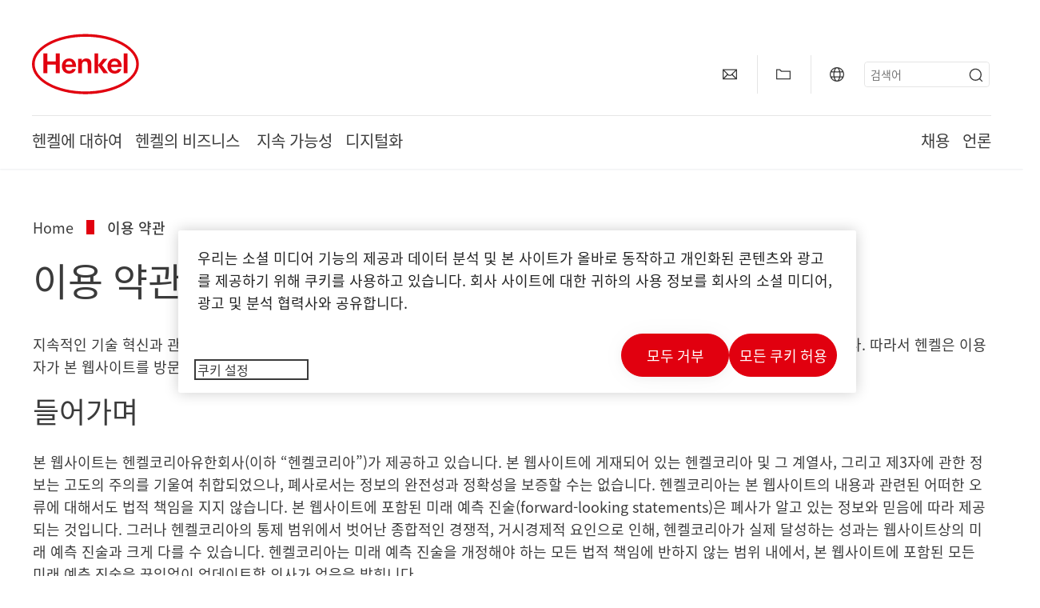

--- FILE ---
content_type: text/html;charset=UTF-8
request_url: https://www.henkel.co.kr/terms-of-use-
body_size: 18555
content:









<!DOCTYPE html>
<html class="" lang="ko" dir="ltr">
    <head>
<title>
이용 약관
</title>
<meta name="title" content="이용 약관"/>
<meta name="description" content="헨켈 기업 웹사이트 이용 약관"/>
<meta http-equiv="content-Type" content="text/html; charset=utf-8"/>
<meta name="viewport" content="width=device-width, initial-scale=1"/>
<meta http-equiv="X-UA-Compatible" content="IE=edge"/>
<link rel="canonical" href="https://www.henkel.co.kr/terms-of-use-"/>
<meta property="og:type" content="website"/>
<meta property="og:title" content="이용 약관"/>
<meta property="og:url" content="https://www.henkel.co.kr/terms-of-use-"/>
<meta property="og:image" content="https://www.henkel.co.kr/resource/image/833780/16x9/1280/720/5bfe6cb76a2ae4cf9ed07eeccbc4638e/F25520C59BB3A715C6DA06F86CA7B6ED/henkel-logo.png"/>
<meta name="author" content="Henkel"/>
<meta name="google-site-verification" content="JeP8qu1i7qLHzvOSaSKOhHnt1TnI8-2c55vFel5fhxE" />
<meta name="msvalidate.01" content="" />
<meta name="robots" content="index,follow"/>
<link rel="shortcut icon" href="/resource/blob/509010/466da468bdb616488703ce9751da175f/favicon/kr.ico"/>
<link rel="apple-touch-icon" sizes="57x57" href="/resource/crblob/944520/7309e0cab95ecb484300cb657670a810/apple-57x57px-data.png">
<link rel="apple-touch-icon" sizes="72x72" href="/resource/crblob/944522/63ce5fc60cc219cf04adfb1b8c9e4429/apple-72x72px-data.png">
<link rel="apple-touch-icon" sizes="76x76" href="/resource/crblob/944568/5217be3caee2a378b182eb7abc721ccc/apple-76x76px-data.png">
<link rel="apple-touch-icon" sizes="114x114" href="/resource/crblob/944510/08cba94488ce3d259fef48235895ddee/apple-114x114px-data.png">
<link rel="apple-touch-icon" sizes="120x120" href="/resource/crblob/944512/42b1b6507d55c514875bccaf83942384/apple-120x120px-data.png">
<link rel="apple-touch-icon" sizes="144x144" href="/resource/crblob/944514/4d8d59f416104b296edb9403e54faad4/apple-144x144px-data.png">
<link rel="apple-touch-icon" sizes="152x152" href="/resource/crblob/944516/cc3ba51d821ec1cb9b8d69c15250f4a2/apple-152x152px-data.png">
<link rel="apple-touch-icon" sizes="180x180" href="/resource/crblob/944518/87ca66b5ece2765973989637c7f5fefb/apple-180x180px-data.png">
<link rel="icon" sizes="36x36" type=image/png href="/resource/crblob/944506/30950231c8d9a94a668514ed7e8a7c43/android-36x36px-data.png">
<link rel="icon" sizes="48x48" type=image/png href="/resource/crblob/944524/9ebfff76368cb87c6d041e5a6405762c/android-48x48px-data.png">
<link rel="icon" sizes="72x72" type=image/png href="/resource/crblob/944526/42fbc50425bec145db63dab37f536492/android-72x72px-data.png">
<link rel="icon" sizes="96x96" type=image/png href="/resource/crblob/944508/37d6b03bcfc688207332063cb0a73664/android-96x96px-data.png">
<link rel="icon" sizes="144x144" type=image/png href="/resource/crblob/944502/4d8d59f416104b296edb9403e54faad4/android-144x144px-data.png">
<link rel="icon" sizes="192x192" type=image/png href="/resource/crblob/944504/2ed1823ea8748364f9dca7dd355b6a65/android-192x192px-data.png">
<meta http-equiv="Content-Security-Policy" content="worker-src &#39;self&#39; blob:;
default-src &#39;self&#39; data:
&#39;unsafe-inline&#39; &#39;unsafe-eval&#39; www.glassdoor.com henkel01.wt-eu02.net *.edge-cdn.net *.video-cdn.net www.realvision.com www.youtube.com *.twimg.com *.fbcdn.net *.wcfbc.net *.cdninstagram.com *.sprinklr.com *.henkel-life-global.com *.henkel.stage.babiel.com *.henkel.com cdnjs.cloudflare.com netdna.bootstrapcdn.com *.henkel-life-deutschland.de *.henkel.de www.henkel.ru www.henkel.cn www.henkel.at www.henkel.ar www.henkel.cl www.henkel.co.jp www.henkel.co.kr www.henkel.co.th www.henkel.co.uk www.henkel.com henkel-henkel-coremedia-development.kube-dev.rz.babiel.com.ar www.henkel.com.au www.henkel.com.br www.henkel.com.co www.henkel.com.tr www.henkel.cz www.henkel.dk www.henkel.es www.henkel.fi www.henkel.fr www.henkel.gr www.henkel.in www.henkel.hr www.henkel.hu www.henkel.it www.henkel.mx www.henkel.no www.henkel.pl www.henkel.pt www.henkel.ro www.henkel.rs www.henkel.se www.henkel.si www.henkel.sk www.henkel.ua www.henkel.tw www.henkel-forscherwelt.de www.henkel-forscherwelt.com www.henkel-ricercamondo.it www.henkel-kesifdunyasi.com www.henkel-education.ru www.henkel-swiatmlodychbadaczy.pl www.mundodepesquisadores.com.br www.henkel-life-global.com www.henkel.co.id www.henkel.be www.henkel.nl www.henkel-life-iberica.es www.henkel-life-iberica.pt www.henkel-gcc.com www.henkel-renntag.de www.henkelna.com www.henkel-ventures.com www.phenion.de www.phenion.com www.phenion-us.com www.kongresroznorodnosci.pl www.henkel-demo.com.babiel.com www.henkel-ap.com henkel.ru henkel.cn henkel.at henkel.ar henkel.cl henkel.co.jp henkel.co.kr henkel.co.th henkel.co.uk henkel.com.ar henkel.com.au henkel.com.br henkel.com.co henkel.com.tr henkel.cz henkel.dk henkel.es henkel.fi henkel.fr henkel.gr henkel.in henkel.hr henkel.hu henkel.it henkel.mx henkel.no henkel.pl henkel.pt henkel.ro henkel.rs henkel.se henkel.si henkel.sk henkel.ua henkel.tw henkel-forscherwelt.de henkel-forscherwelt.com henkel-ricercamondo.it henkel-kesifdunyasi.com henkel-education.ru henkel-swiatmlodychbadaczy.pl mundodepesquisadores.com.br henkel-life-global.com henkel.co.id henkel.be henkel.nl henkel-life-iberica.es henkel-life-iberica.pt henkel-gcc.com henkel-renntag.de henkelna.com www.henkel-northamerica.com henkel-northamerica.com henkel-ventures.com phenion.de phenion.com phenion-us.com kongresroznorodnosci.pl henkel-demo.com.babiel.com henkel-ap.com henkel-na.com www.henkel-na.com henkel.lu www.henkel.lu henkel.ch charts3.equitystory.com media.licdn.com media-exp1.licdn.com cm.cms.henkel-henkel-coremedia-development.kube-dev.rz.babiel.com cdn.podigee.com podcast5fc086.podigee.io images.podigee.com www.youtube-nocookie.com cdn.cookielaw.org privacyportal-eu.onetrust.com player.podigee-cdn.net *.gigya.com *.sapcdm.cn code.highcharts.com v.qq.com media-exp1.licdn.com media-exp3.licdn.com snap.licdn.com px.ads.linkedin.com linkedin.com images.podigee-cdn.net fonts.gstatic.com www.tiktok.com www.facebook.com connect.facebook.net cdn.linkedin.oribi.io www.linkedin.com snap.licdn.com dm.henkel-dam.com *.babiel.com eu-api.friendlycaptcha.eu api.friendlycaptcha.com fritz-henkel.com v.youku.com player.youku.com *.eu1.fullstory.com www.googleadservices.com www.googletagmanager.com *.google-analytics.com www.google.com analytics.tiktok.com business-api.tiktok.com log.byteoversea.com www.redditstatic.com events.redditmedia.com alb.reddit.com www.redditmedia.com www.reddit.com pixel-config.reddit.com conversions-config.reddit.com js.adsrvr.org insight.adsrvr.org www.google.com/ccm/collect googleads.g.doubleclick.net www.googleadservices.com/pagead/set_partitioned_cookie
blob:
;"/><link rel="alternate" hreflang="fi-FI" href="https://www.henkel.fi/kaeyttoeehdot"/>
<link rel="alternate" hreflang="uk-UA" href="https://www.henkel.ua/terms-of-use-"/>
<link rel="alternate" hreflang="en-US" href="https://www.henkel-northamerica.com/terms-of-use"/>
<link rel="alternate" hreflang="hr-HR" href="https://www.henkel.hr/uvjeti-koristenja"/>
<link rel="alternate" hreflang="en-IN" href="https://www.henkel.in/terms-of-use-"/>
<link rel="alternate" hreflang="en-AE" href="https://www.henkel-gcc.com/en/terms-of-use"/>
<link rel="alternate" hreflang="ar-AE" href="https://www.henkel-gcc.com/ar/terms-of-use"/>
<link rel="alternate" hreflang="no-NO" href="https://www.henkel.no/bruksvilkar"/>
<link rel="alternate" hreflang="sl-SI" href="https://www.henkel.si/splosni-pogoji-uporabe"/>
<link rel="alternate" hreflang="zh-CN" href="https://www.henkel.cn/terms-of-use"/>
<link rel="alternate" hreflang="nl-BE" href="https://www.henkel.be/nl/algemene-gebruiksvoorwaarden"/>
<link rel="alternate" hreflang="de-AT" href="https://www.henkel.at/nutzungsbedingungen"/>
<link rel="alternate" hreflang="sr-Latn-RS" href="https://www.henkel.rs/uslovi-koriscenja"/>
<link rel="alternate" hreflang="el-GR" href="https://www.henkel.gr/terms-of-use-gr"/>
<link rel="alternate" hreflang="x-default" href="https://www.henkel.com/terms-of-use"/>
<link rel="alternate" hreflang="nl-NL" href="https://www.henkel.nl/algemene-gebruiksvoorwaarden"/>
<link rel="alternate" hreflang="en-AU" href="https://www.henkel.com.au/terms-of-use"/>
<link rel="alternate" hreflang="cs-CZ" href="https://www.henkel.cz/uvod"/>
<link rel="alternate" hreflang="ja-JP" href="https://www.henkel.co.jp/terms-of-use-"/>
<link rel="alternate" hreflang="de-DE" href="https://www.henkel.de/nutzungsbedingungen"/>
<link rel="alternate" hreflang="hu-HU" href="https://www.henkel.hu/hasznalati-feltetelek"/>
<link rel="alternate" hreflang="zh-TW" href="https://www.henkel.tw/terms-of-use"/>
<link rel="alternate" hreflang="ko-KR" href="https://www.henkel.co.kr/terms-of-use-"/>
<link rel="alternate" hreflang="pt-BR" href="https://www.henkel.com.br/termos-de-uso"/>
<link rel="alternate" hreflang="fr-DZ" href="http://henkel-algerie.com/fr/conditions-d-utilisation"/>
<link rel="alternate" hreflang="sk-SK" href="https://www.henkel.sk/podmienky-pouzivania"/>
<link rel="alternate" hreflang="en" href="https://www.henkel.com/terms-of-use"/>
<link rel="alternate" hreflang="es-ES" href="https://www.henkel.es/condiciones-de-uso"/>
<link rel="alternate" hreflang="es-CL" href="https://www.henkel.cl/terminos-de-uso"/>
<link rel="alternate" hreflang="es-MX" href="https://www.henkel.mx/terminos-de-uso"/>
<link rel="alternate" hreflang="es-CO" href="https://www.henkel.com.co/terminos-de-uso"/>
<link rel="alternate" hreflang="it-IT" href="https://www.henkel.it/condizioni-generali-d-uso"/>
<link rel="alternate" hreflang="pl-PL" href="https://www.henkel.pl/warunki-korzystania"/>
<link rel="alternate" hreflang="ru-RU" href="https://www.henkel.ru/terms-of-use-"/>
<link rel="alternate" hreflang="pt-PT" href="https://www.henkel.pt/condicoes-de-utilizacao"/>
<link rel="alternate" hreflang="es-AR" href="https://www.henkel.com.ar/condiciones-de-uso"/>
<link rel="alternate" hreflang="ro-RO" href="https://www.henkel.ro/termeni-si-conditii-de-utilizare"/>
<link rel="alternate" hreflang="fr-BE" href="https://www.henkel.be/fr/conditions-d-utilisation"/>
<link rel="alternate" hreflang="sv-SE" href="https://www.henkel.se/anvaendarvillkor"/>
<link rel="alternate" hreflang="id-ID" href="https://www.henkel.co.id/in/terms-of-use"/>
<link rel="alternate" hreflang="ar-DZ" href="http://henkel-algerie.com/ar/terms-of-use"/>
<link rel="alternate" hreflang="da-DK" href="https://www.henkel.dk/vilkar-for-brug"/>
<link rel="alternate" hreflang="tr-TR" href="https://www.henkel.com.tr/kullanim-kosullari"/>
<link rel="alternate" hreflang="fr-FR" href="https://www.henkel.fr/conditions-d-utilisation"/>
<link rel="alternate" hreflang="en-GB" href="https://www.henkel.co.uk/terms-of-use"/>
<link rel="alternate" hreflang="en-ID" href="https://www.henkel.co.id/en/terms-of-use"/>
<link rel="alternate" hreflang="th-TH" href="https://www.henkel.co.th/terms-of-use-"/>
<script>
if(navigator.userAgent.indexOf("Mac") > 0) {
var root = document.getElementsByTagName("html")[0];
root.setAttribute("ismac", "true");
}
</script>
<link href="/resource/crblob/1759274/bf4af7a6639e2e498133666ee213b38e/noto-sans-kr-regular-woff2-data.woff2" as="font" type="font/woff2" crossorigin>
<style>
@font-face {
font-family: "Noto Sans KR";
src: url("/resource/crblob/1759274/bf4af7a6639e2e498133666ee213b38e/noto-sans-kr-regular-woff2-data.woff2") format("woff2");
font-weight: 400;
font-style: normal;
}
</style><link href="/resource/crblob/1759270/50642da2207a08732a28a20aae179b06/noto-sans-kr-500-woff2-data.woff2" as="font" type="font/woff2" crossorigin>
<style>
@font-face {
font-family: "Noto Sans KR";
src: url("/resource/crblob/1759270/50642da2207a08732a28a20aae179b06/noto-sans-kr-500-woff2-data.woff2") format("woff2");
font-weight: 600;
font-style: normal;
}
</style><link href="/resource/crblob/1759272/56161b89d512c669a6d59e89432f30a8/noto-sans-kr-700-woff2-data.woff2" as="font" type="font/woff2" crossorigin>
<style>
@font-face {
font-family: "Noto Sans KR";
src: url("/resource/crblob/1759272/56161b89d512c669a6d59e89432f30a8/noto-sans-kr-700-woff2-data.woff2") format("woff2");
font-weight: 800;
font-style: normal;
}
</style>
<link rel=preload href="/resource/crblob/1974526/0a4802460fc871449fa093b33ebdbe2a/henkel-gt-flexa-vf-woff2-data.woff2" as="font" type="font/woff2" crossorigin>
<style>
@font-face {
font-family: "Henkel GT Flexa VF";
src: url("/resource/crblob/1974526/0a4802460fc871449fa093b33ebdbe2a/henkel-gt-flexa-vf-woff2-data.woff2") format("woff2");
}
</style>
<link href="/resource/crblob/1588726/6fa7fe1a1285c6b83d48d335327cbdb6/henkel-iconfont-20170112-woff-data.woff" as="font" type="font/woff2" crossorigin>
<style>
@font-face {
font-family: "henkel-icon";
src: url("/resource/crblob/1588726/6fa7fe1a1285c6b83d48d335327cbdb6/henkel-iconfont-20170112-woff-data.woff") format("woff2");
font-weight: normal;
font-style: normal;
}
</style>
<script type="text/javascript">
function OptanonWrapper() {
window.dataLayer.push({event:'OneTrustGroupsUpdated'});
$(document).trigger('updateCookies');
}
</script>
<script src="https://cdn.cookielaw.org/scripttemplates/otSDKStub.js" defer fetchpriority="high" type="text/javascript" charset="UTF-8"
data-domain-script="872a7e25-60eb-4762-ab09-edf7034b3204" data-document-language=true>
</script>
<script data-dynamic-lib-src="/resource/themes/corporate-rebrush/js/dynamic-libs/bowser.min-1749594-2.js" ></script><script data-dynamic-lib-src="/resource/themes/corporate-rebrush/js/dynamic-libs/easyResponsiveTabs.min-1875608-2.js" ></script><script data-dynamic-lib-src="/resource/themes/corporate-rebrush/js/dynamic-libs/friendly-challenge.min-1972688-1.js" ></script><script data-dynamic-lib-src="/resource/themes/corporate-rebrush/js/dynamic-libs/gsap.min-1749596-3.js" ></script><script data-dynamic-lib-src="/resource/themes/corporate-rebrush/js/dynamic-libs/highcharts.min-1749598-3.js" ></script><script data-dynamic-lib-src="/resource/themes/corporate-rebrush/js/dynamic-libs/intersection-observer.min-1749606-3.js" ></script><script data-dynamic-lib-src="/resource/themes/corporate-rebrush/js/dynamic-libs/isotope.pkgd.min-1749608-3.js" ></script><script data-dynamic-lib-src="/resource/themes/corporate-rebrush/js/dynamic-libs/jquery.flippy.min-1749610-3.js" ></script><script data-dynamic-lib-src="/resource/themes/corporate-rebrush/js/dynamic-libs/jquery.jscrollpane.min-1749612-3.js" ></script><script data-dynamic-lib-src="/resource/themes/corporate-rebrush/js/dynamic-libs/jquery.mark.min-1749614-3.js" ></script><script data-dynamic-lib-src="/resource/themes/corporate-rebrush/js/dynamic-libs/jquery.mousewheel.min-1749616-3.js" ></script><script data-dynamic-lib-src="/resource/themes/corporate-rebrush/js/dynamic-libs/jquery.prettyPhoto.extensions.min-1749618-2.js" ></script><script data-dynamic-lib-src="/resource/themes/corporate-rebrush/js/dynamic-libs/jquery.prettyPhoto.min-1749620-3.js" ></script><script data-dynamic-lib-src="/resource/themes/corporate-rebrush/js/dynamic-libs/jquery.reveal.min-1749622-2.js" ></script><script data-dynamic-lib-src="/resource/themes/corporate-rebrush/js/dynamic-libs/modernizr.min-1749624-88.js" ></script><script data-dynamic-lib-src="/resource/themes/corporate-rebrush/js/dynamic-libs/mustache.min-1749626-2.js" ></script><script data-dynamic-lib-src="/resource/themes/corporate-rebrush/js/dynamic-libs/mwheelIntent.min-1749628-2.js" ></script><script data-dynamic-lib-src="/resource/themes/corporate-rebrush/js/dynamic-libs/panzoom.min-1749630-3.js" ></script><script data-dynamic-lib-src="/resource/themes/corporate-rebrush/js/dynamic-libs/ScrollTrigger.min-1749590-3.js" ></script><script data-dynamic-lib-src="/resource/themes/corporate-rebrush/js/dynamic-libs/swiperjs.min-1875610-2.js" ></script>
<meta name="pbe" content="css"/>
<link rel="stylesheet" href="/resource/themes/corporate-rebrush/css/corporate-rebrush-1588740-83.css" ><link rel="stylesheet" href="/resource/themes/corporate-rebrush/css/Neuer%20Inhalt-2104180-2.css" >
<script src="/resource/themes/corporate-rebrush/js/body-rebrush-2050836-23.js" defer defer="true" ></script><script src="/resource/themes/corporate-rebrush/js/bundle-2050838-13.js" defer defer="true" ></script><meta name="pbe" content="js"/>
<script type="text/plain" class="optanon-category-C0004">
if(location.pathname === "/oportunidades-laborales/empleo-y-solicitud") {
!function(f,b,e,v,n,t,s)
{if(f.fbq)return;n=f.fbq=function()
{n.callMethod? n.callMethod.apply(n,arguments):n.queue.push(arguments)}
;
if(!f._fbq)f._fbq=n;n.push=n;n.loaded=!0;n.version='2.0';
n.queue=[];t=b.createElement(e);t.async=!0;
t.src=v;s=b.getElementsByTagName(e)[0];
s.parentNode.insertBefore(t,s)}(window, document,'script',
'https://connect.facebook.net/en_US/fbevents.js');
fbq('init', '6124259060987746');
fbq('track', 'PageView');
}
</script>
<link rel="alternate" href="https://www.henkel.co.kr/service/kr/507626/asFeed/index.xml" type="application/rss+xml" title="보도 자료" />
<script type="text/plain" class="do-load">
var wtJsContentGroups = [];
var wtJsCustomParameters = [];
wtJsCustomParameters[1] = "149232";
wtJsCustomParameters[2] = "508896";
wtJsCustomParameters[4] = "2015-07-24";
// Creates the Webtrekk tracking pixel
webtrekk = {};
webtrekk.trackDomain = "henkel01.wt-eu02.net";
webtrekk.trackId = "957772004011134";
webtrekk.domain ="";
webtrekk.cookieDomain = window.location.hostname;
webtrekk.forceHTTPS = true;
webtrekk.contentId = "henkel-co-kr.kr.services.terms-of-use-508896";
var webtrekkGroups = "henkel-co-kr.kr.services.terms-of-use";
var tmpGroup = webtrekkGroups.split(".");
wtJsContentGroups = tmpGroup;
wtJsContentGroups.unshift(null);
webtrekk.contentGroup = wtJsContentGroups;
webtrekk.customParameter = wtJsCustomParameters;
webtrekk.linkTrackPattern = new RegExp("(^/(image|blob)/(.+/)(data/)?(.+)$)","g");
webtrekk.linkTrackReplace = "/download/$5";
webtrekk.internalSearch = "";
</script>
<script data-webtrekksrc="/resource/themes/musterseiten/js/webtrekk-16428-12.js"></script>
<script type="text/plain" class="do-load"><!--
if(typeof registerAlxEventHandler === 'function') {
registerAlxEventHandler(
function webtrekkTrackEvent(eventCategory, eventAction, eventName, eventValue) {
if(typeof(wt_sendinfo) != "undefined") {
var encodedEventName = eventCategory + ":" + eventAction + ":" + eventName;
wt_sendinfo(encodedEventName, "click" /* we treat events like clicks on internal links */);
}
}
)
} else {
if (window.console && window.console.log) {
window.console.log('[WARN] Cannot enable event tracking for Webtrekk: ALX tracking API not loaded.');
}
}//-->
</script>    </head>
    <body class="" >

            <span id="ieMobileCSS" hidden>/resource/themes/musterseiten/css/wp_landscape-213102-64.css</span>



        <div id="wrapAll" class="container-fluid"   >
<div id="contentWrap" class="container">
<header class="bab-header " >
<div class="container">
<div class="topNaviMobile mobileOnly">
<a href="/" class="a-logo " aria-label="Henkel main page">
<img class="a-logo__image" alt="" src="/resource/blob/737324/1129f40d0df611e51758a0d35e6cab78/data/henkel-logo-standalone-svg.svg" />
</a>
<div class="topNaviMobile__tools">
<button type="button" class="topNaviMobile__tools--right">
<svg width="24" height="24" viewBox="0 0 20 20" fill="currentColor">
<path
d="M17.3546 18.3264L18.3334 17.3476L15.5637 14.5779V13.6616C16.4314 12.426 16.9381 10.9197 16.9381 9.30234C16.9381 5.08881 13.5159 1.66663 9.3024 1.66663C5.08887 1.66663 1.66669 5.08881 1.66669 9.30234C1.66669 13.5159 5.08887 16.938 9.3024 16.938C10.9128 16.938 12.4122 16.4313 13.6409 15.5775H14.5919L17.3546 18.3264ZM3.06194 9.30234C3.06194 5.85932 5.86632 3.05494 9.30933 3.05494C12.7523 3.05494 15.5567 5.85932 15.5567 9.30234C15.5567 12.7453 12.7523 15.5497 9.30933 15.5497C5.86632 15.5497 3.06194 12.7523 3.06194 9.30234Z"/>
</svg>
<span class="sr-only">
검색 </span>
</button>
<button type="button" class="topNaviMobile__tools--left mobile-menu">
<svg width="24" height="24" viewBox="0 0 24 24" fill="currentColor" class="svg--burger">
<path
d="M19.9992 4.80005H20.2898H20.3994H18.7987H17.5982H2.3999V6.40005H16.7979H17.4558H17.7426H18.7987H19.1989H20.3994H21.5999V4.80005H19.9992Z"/>
<path
d="M19.9992 11.202H20.2898H20.3994H18.7987H17.5982H2.3999V12.802H16.7979H17.4558H17.7426H18.7987H19.1989H20.3994H21.5999V11.202H19.9992Z"/>
<path
d="M19.9992 17.604H20.2898H20.3994H18.7987H17.5982H2.3999V19.204H16.7979H17.4558H17.7426H18.7987H19.1989H20.3994H21.5999V17.604H19.9992Z"/>
</svg>
<svg width="24" height="24" viewBox="0 0 40 40" fill="currentColor"
xmlns="http://www.w3.org/2000/svg" class="svg--close">
<path
d="M35.0388 2.5L37.0441 4.5053L24 17.9787V21.9205L37.5 35.0388L35.4946 37.0441L22.0594 24H18.0415L4.96121 37.4999L2.95587 35.4946L16 22.0321V18.0066L2.5 4.96113L4.50534 2.95584L18.0195 16H21.9689L35.0388 2.5Z"/>
</svg>
<span class="sr-only">
메뉴 </span>
</button>
</div>
<div class="topNaviMobile__searchWrapper">
<div class="topNaviMobile__search">
<form action="/service/search/kr/506236" class="topNaviMobile__search-form">
<label class="sr-only" for="mobile-quicksearch-search">quick search</label>
<input
id="mobile-quicksearch-search"
type="text"
class="input"
name="query"
data-js-autocomplete-base-url="/service/search/kr/506236"
data-js-root-navigation-id="509010"
data-js-section-tag-id=""
/>
<button type="submit" aria-label="Submit" class="submit">
<svg width="24" height="24" viewBox="0 0 20 20" fill="currentColor">
<path d="M17.3546 18.3264L18.3334 17.3476L15.5637 14.5779V13.6616C16.4314 12.426 16.9381 10.9197 16.9381 9.30234C16.9381 5.08881 13.5159 1.66663 9.3024 1.66663C5.08887 1.66663 1.66669 5.08881 1.66669 9.30234C1.66669 13.5159 5.08887 16.938 9.3024 16.938C10.9128 16.938 12.4122 16.4313 13.6409 15.5775H14.5919L17.3546 18.3264ZM3.06194 9.30234C3.06194 5.85932 5.86632 3.05494 9.30933 3.05494C12.7523 3.05494 15.5567 5.85932 15.5567 9.30234C15.5567 12.7453 12.7523 15.5497 9.30933 15.5497C5.86632 15.5497 3.06194 12.7523 3.06194 9.30234Z"/>
</svg>
</button>
</form>
</div>
</div> </div>
<div class="topNavi">
<a href="/" class="a-logo visible-lg-block" aria-label="Henkel main page">
<img class="a-logo__image" alt="" src="/resource/blob/737324/1129f40d0df611e51758a0d35e6cab78/data/henkel-logo-standalone-svg.svg" />
</a> <div class="topNavi__tools visible-lg-block">
<div class="service">
<ul>
<li class="iconButton">
<a href="/contact-us" class="bab-button bab-button--icon-only" aria-label="contact"
data-webtrekkactionname="header-icon-contact" >
<svg width="20" height="20" viewBox="0 0 20 20" fill="currentColor">
<path d="M1 3.5V16.3571H19V3.5H1ZM11.0221 10.5714H8.98429L3.19858 4.78571H16.8079L11.0221 10.5714ZM6.03356 9.43999V10.4107L2.28571 14.1586V5.69214L6.03356 9.43999ZM7.42857 10.835L8.45071 11.8571H11.5557L12.5779 10.835L16.8143 15.0714H3.205L7.42857 10.835ZM13.9664 10.4171V9.43999L17.7143 5.69214V14.1586L13.9664 10.4171Z"/>
</svg>
<span class="mobileOnly">
연락처
</span>
</a>
</li>
<li class="iconButton">
<a href="#tooltipMyContent-desktop" class="tooltip-handler bab-button bab-button--icon-only desktopOnly" aria-label="Add to my collection">
<svg width="20" height="20" viewBox="0 0 20 20" fill="currentColor">
<path d="M19 16.3571H1V3.5H5.76355L7.69213 5.42857H19V16.3571ZM2.28571 15.0714H17.7143V6.71429H7.16502L5.23645 4.78571H2.28571V15.0714Z"/>
</svg>
</a>
<div class="mobileOnly add-to-my-content-mobile-menu">
<div class="">
<a href="#" class="add-to-content" data-webtrekkactionname="header-icon-add-to-my-collection">
<svg class="a-icon a-icon--addcontent" width="16" height="16" focusable="false">
<use href="/resource/crblob/1759152/10a29ac6badb672d8bc7caff89d2b88d/icons-sprite-svg-data.svg#addcontent"></use>
</svg>보관함에 추가하기
<span class="contentId" style="display: none;">508896</span>
<span class="contentType" style="display: none;">HKChannel</span>
<span class="contentView" style="display: none;">myContentLinks</span>
</a>
</div> <a href="/my-collection" data-webtrekkactionname="header-icon-show-my-collection">
<i class="icon-arrow_link2"></i>
나의 보관함 보기 <span class="mycontent-count">(0)</span>
</a>
</div>
</li>
<li class="iconButton">
<a href="/global-websites-henkel" class="tooltip-handler bab-button bab-button--icon-only"
data-webtrekkactionname="header-icon-global-websites"
aria-label="Website selector">
<svg width="20" height="20" viewBox="0 0 20 20" fill="currentColor">
<path d="M10 1C5.03714 1 1 5.03714 1 10C1 14.9629 5.03714 19 10 19C14.9629 19 19 14.9629 19 10C19 5.03714 14.9629 1 10 1ZM17.7143 10C17.7143 10.9 17.5536 11.7679 17.2643 12.5714H14.32C14.4357 11.7614 14.5 10.9 14.5 10C14.5 9.1 14.4357 8.23857 14.32 7.42857H17.2643C17.5536 8.23214 17.7143 9.1 17.7143 10ZM10 17.7143C9.06143 17.7143 8.05857 16.4993 7.42214 14.5064L8.07143 13.8571H11.9286L12.5779 14.5064C11.9414 16.4993 10.9386 17.7143 10 17.7143ZM6.9786 12.5714C6.85646 11.7807 6.78571 10.9193 6.78571 10C6.78571 9.08071 6.85646 8.21929 6.9786 7.42857H13.015C13.1371 8.21929 13.2079 9.08071 13.2079 10C13.2079 10.9193 13.1371 11.7807 13.015 12.5714H6.9786ZM2.73568 12.5714C2.4464 11.7679 2.28571 10.9 2.28571 10C2.28571 9.1 2.4464 8.23214 2.73568 7.42857H5.68002C5.5643 8.23857 5.5 9.1 5.5 10C5.5 10.9 5.5643 11.7614 5.68002 12.5714H2.73568ZM10 2.28571C10.9386 2.28571 11.9414 3.50071 12.5779 5.49357L11.9286 6.14286H8.07143L7.42214 5.49357C8.05857 3.50071 9.06143 2.28571 10 2.28571ZM16.3257 5.60286L15.7857 6.14286H14.0757C13.7671 4.80571 13.2978 3.66143 12.7128 2.78714C14.185 3.34643 15.445 4.33 16.3257 5.60286ZM7.28716 2.78714C6.70216 3.655 6.23931 4.80571 5.92431 6.14286H4.21429L3.67431 5.60286C4.55502 4.33 5.81502 3.34643 7.28716 2.78714ZM3.67431 14.3971L4.21429 13.8571H5.92431C6.23288 15.1943 6.70216 16.3386 7.28716 17.2129C5.81502 16.6536 4.55502 15.67 3.67431 14.3971ZM12.7128 17.2129C13.2978 16.345 13.7607 15.1943 14.0757 13.8571H15.7857L16.3257 14.3971C15.445 15.67 14.185 16.6536 12.7128 17.2129Z"/>
</svg>
<span class="mobileOnly">
한국 | 웹 사이트 변경 </span>
</a>
</li><li>
<form action="/service/search/kr/506236" class="search" id="quick-search">
<label class="sr-only" for="search"></label>
<input
type="text"
name="query"
placeholder="검색어"
class="input ui-autocomplete-input"
id="search"
data-js-autocomplete-base-url="/service/search/kr/506236"
data-js-root-navigation-id="509010"
data-js-section-tag-id=""
/>
<button type="submit" aria-label="Submit" class="submit">
<svg width="20" height="20" viewBox="0 0 20 20" fill="currentColor">
<path d="M17.3546 18.3264L18.3334 17.3476L15.5637 14.5779V13.6616C16.4314 12.426 16.9381 10.9197 16.9381 9.30234C16.9381 5.08881 13.5159 1.66663 9.3024 1.66663C5.08887 1.66663 1.66669 5.08881 1.66669 9.30234C1.66669 13.5159 5.08887 16.938 9.3024 16.938C10.9128 16.938 12.4122 16.4313 13.6409 15.5775H14.5919L17.3546 18.3264ZM3.06194 9.30234C3.06194 5.85932 5.86632 3.05494 9.30933 3.05494C12.7523 3.05494 15.5567 5.85932 15.5567 9.30234C15.5567 12.7453 12.7523 15.5497 9.30933 15.5497C5.86632 15.5497 3.06194 12.7523 3.06194 9.30234Z"/>
</svg>
</button>
</form>
</li> </ul>
</div>
<div id="tooltipContact-desktop" class="tooltipBox tooltip" style="top: 5em; right: 0px;">
<ul class="link-list">
<li>
<a href="/contact-us" data-webtrekkactionname="page-mail" class="related">
<i class="icon-arrow_link2"> </i>
회사 연락처 </a>
</li> <li>
<a href="mailto:?subject=이용 약관&body=">
<i class="icon-arrow_link2"></i>
이메일을 통해 이 페이지를 전송하기 </a>
</li>
</ul>
<a href="javascript:void(0);" class="close">
<span class="sr-only">닫기</span>
</a>
</div>
<div id="tooltipMyContent-desktop" class="tooltipBox tooltip">
<ul class="link-list">
<li>
<div class="">
<a href="#" class="add-to-content" data-webtrekkactionname="header-icon-add-to-my-collection">
<svg class="a-icon a-icon--addcontent" width="16" height="16" focusable="false">
<use href="/resource/crblob/1759152/10a29ac6badb672d8bc7caff89d2b88d/icons-sprite-svg-data.svg#addcontent"></use>
</svg>보관함에 추가하기
<span class="contentId" style="display: none;">508896</span>
<span class="contentType" style="display: none;">HKChannel</span>
<span class="contentView" style="display: none;">myContentLinks</span>
</a>
</div> </li>
<li>
<a href="/my-collection" data-webtrekkactionname="header-icon-show-my-collection">
<i class="icon-arrow_link2"></i>
나의 보관함 보기 <span class="mycontent-count">(0)</span>
</a>
</li>
</ul>
<a href="javascript:void(0);" class="close">
<span class="sr-only">닫기</span>
</a>
</div>
<div id="tooltipSocial-desktop" class="shareBox share tooltip">
<h3>소셜 미디어</h3>
<p>이 페이지를 공유하기!</p>
<div class="shariff" data-lang="" data-backend-url="null" data-url="https://www.henkel.co.kr/terms-of-use-"
data-services="[facebook,linkedin,telegram]" data-orientation="vertical">
</div> <a href="javascript:void(0);" class="close">
<span class="sr-only">닫기</span>
</a>
</div> </div>
<div class="topNavi__navWrapper">
<div class="topNavi__nav">
<div class="topNavi__nav--left-column">
<nav class="main-navigation ">
<a href="/company" class="main-navigation__first-level " tabindex="0">
헨켈에 대하여 </a>
<div class="main-navigation__fly-out">
<nav class="main-links-nav">
<a href="/company" class="main-links-nav__main-link visible-lg-block">
<span class="main-links-nav__headline">헨켈에 대하여</span>
<p>우리의 신념이자 목적인 &quot;Pioneers at heart for the good of generations&quot;와 전략적 프레임워크는 헨켈의 모든 직원들을 단합시킵니다.</p>
<span class="bab-button bab-button--primary" role="button">
더 알아보기
</span>
</a>
<nav class="main-links-nav__link-list">
<a href="/company/downloads" target="_self"
class="bab-button bab-button--icon">다운로드</a>
<a href="/company/locations" target="_self"
class="bab-button bab-button--icon">위치와 주소</a>
<a href="/contact-us" target="_self"
class="bab-button bab-button--icon">문의하기</a>
</nav> </nav>
<nav class="second-level-nav">
<span class="menu-back">Main Menu</span>
<a class="subtitle-small" href=/company>헨켈에 대하여</a>
<a class="nav-link nav-link--third-level" href="/company/150-years-of-henkel" aria-haspopup=true data-third-level-index=0 >
헨켈 150주년 </a><a class="nav-link" href="/company/corporate-culture" >
기업문화 </a><a class="nav-link" href="/company/strategy" >
전략적 프레임워크 </a><a class="nav-link" href="/company/henkel-brand" >
헨켈 브랜드 </a><a class="nav-link" href="/company/management-board" >
헨켈 경영진 </a><a class="nav-link nav-link--third-level" href="/company/governance-and-compliance" aria-haspopup=true data-third-level-index=5 >
거버넌스 &amp; 규정 준수 </a><a class="nav-link" href="/company/diversity-equity-inclusion" >
다양성, 형평성 및 포용성 <span class="rtlEntity">‏</span>(DEI) </a><a class="nav-link" href="/company/ranking-and-awards" >
랭킹 &amp; 수상 </a><a class="nav-link" href="/company/partners-and-suppliers" >
파트너 &amp; 공급업체 </a> </nav>
<div class="third-level-nav third-level-nav--hidden">
<nav class="third-level-nav-wrap" data-third-level-index="0">
<span class="menu-back">헨켈에 대하여</span>
<a class="subtitle-small" href=/company/150-years-of-henkel>헨켈 150주년</a>
<a class="nav-link" href="/company/150-years-of-henkel/henkel-history-timeline" tabindex=-1>
헨켈의 역사 타임라인 </a> </nav>
<nav class="third-level-nav-wrap" data-third-level-index="5">
<span class="menu-back">헨켈에 대하여</span>
<a class="subtitle-small" href=/company/governance-and-compliance>거버넌스 &amp; 규정 준수</a>
<a class="nav-link" href="/company/governance-and-compliance/compliance-hotline" tabindex=-1>
규정준수&#xa0;내부고발&#xa0;프로세스&#xa0;및&#xa0;규정&#xa0;준수&#xa0;핫라인 </a> </nav>
</div>
<nav class="teaser-nav active">
<a data-wt-view="teaser" data-wt-contenttype="HKTeaser" aria-label="헨켈 150주년"
class="link-element teaser colorful--white colorful-element "
href="/company/150-years-of-henkel"
target="_self">
<div class="img-wrap">
<div class="img-wrap__crop img-wrap__crop--tn-4x3 img-wrap__crop--sm-4x3 img-wrap__crop--md-3x2 img-wrap__crop--lg-3x2">
<picture class="image-rwd bab-image-hoverzoom "
data-transformationName="Image3:2">
<source
data-srcset="/resource/image/2113982/3x2/1000/667/232d85d6600143a426ad52849cd55537/16BB3FBA87FC6E70ECA8066CFA70313E/150-years-stage-img.webp 1x, /resource/image/2113982/3x2/1000/667/232d85d6600143a426ad52849cd55537/16BB3FBA87FC6E70ECA8066CFA70313E/150-years-stage-img.webp 2x" media="(min-width: 1250px)" sizes="100vw">
<source
data-srcset="/resource/image/2113982/3x2/750/500/232d85d6600143a426ad52849cd55537/CF9891B91ADB6E24D6C2A29F265FB556/150-years-stage-img.webp 1x, /resource/image/2113982/3x2/1500/1000/232d85d6600143a426ad52849cd55537/79F7E64F5BBBD6E4F2B629C0C371D581/150-years-stage-img.webp 2x" media="(min-width: 980px)" sizes="100vw">
<source
data-srcset="/resource/image/2113982/4x3/500/375/46746052c0ec0830f79132ee46da5c3b/23DB62FE028E48D0F0D3443B0C6346A0/150-years-stage-img.webp 1x, /resource/image/2113982/4x3/1000/750/46746052c0ec0830f79132ee46da5c3b/0E406C1907E57E84E9081676A68E4F93/150-years-stage-img.webp 2x" media="(min-width: 730px)" sizes="100vw">
<source
data-srcset="/resource/image/2113982/4x3/335/251/46746052c0ec0830f79132ee46da5c3b/83FD45F7C32528CF29A357021CA16D51/150-years-stage-img.webp 1x, /resource/image/2113982/4x3/670/502/46746052c0ec0830f79132ee46da5c3b/7EAFDC7FBE2B544D48E67E4B8A7A5AAC/150-years-stage-img.webp 2x" media="(min-width: 0px)" sizes="100vw">
<img class="img-responsive lazyload" alt="150주년" data-src=/resource/image/2113982/3x2/1000/667/232d85d6600143a426ad52849cd55537/16BB3FBA87FC6E70ECA8066CFA70313E/150-years-stage-img.webp />
</picture>
</div>
</div>
<section>
<h3 class="link-title colorful__white-headline--black">
헨켈 150주년 </h3>
<span class="link-text colorful__white-text">
<div><p>150년에 걸친 개척 정신은 ‘의미 있는 진보를 만들어가는 것’을 뜻합니다. 헨켈은 변화를 기회로 전환하며, 혁신·지속가능성·책임을 바탕으로 더 나은 미래를 함께 만들어가고 있습니다.</p></div>
</span>
<button class="bab-button--link bab-button bab-button--link" aria-label="더보기 - 헨켈 150주년" href="/company/150-years-of-henkel" type="button">
더보기
</button> </section>
</a> </nav>
</div>
</nav><nav class="main-navigation ">
<a href="/brands-and-businesses" class="main-navigation__first-level " tabindex="0">
헨켈의 비즈니스&#xa0; </a>
<div class="main-navigation__fly-out">
<nav class="main-links-nav">
<a href="/brands-and-businesses" class="main-links-nav__main-link visible-lg-block">
<span class="main-links-nav__headline">헨켈의 비즈니스&#xa0;</span>
<p>헨켈 테크놀러지스 (Henkel Adhesive Technologies) 와 헨켈 컨슈머 브랜드 (Henkel Consumer Brands)사업부의 브랜드와 기술을 알아보세요.</p>
<span class="bab-button bab-button--primary" role="button">
상세 정보
</span>
</a>
<nav class="main-links-nav__link-list">
<a href="https://mysds.henkel.com/index.html#/appSelection" target="_blank"
class="bab-button bab-button--icon">Data Sheets</a>
</nav> </nav>
<nav class="second-level-nav">
<span class="menu-back">Main Menu</span>
<a class="subtitle-small" href=/brands-and-businesses>헨켈의 비즈니스&#xa0;</a>
<a class="nav-link nav-link--third-level" href="/brands-and-businesses/adhesive-technologies" aria-haspopup=true data-third-level-index=0 >
헨켈 테크놀러지스<br>(Henkel Adhesive Technologies) </a><a class="nav-link nav-link--third-level" href="/brands-and-businesses/consumer-brands" aria-haspopup=true data-third-level-index=1 >
헨켈 컨슈머 브랜드<br>(Henkel Consumer Brands) </a> </nav>
<div class="third-level-nav third-level-nav--hidden">
<nav class="third-level-nav-wrap" data-third-level-index="0">
<span class="menu-back">헨켈의 비즈니스&#xa0;</span>
<a class="subtitle-small" href=/brands-and-businesses/adhesive-technologies>헨켈 테크놀러지스<br>(Henkel Adhesive Technologies)</a>
<a class="nav-link" href="/brands-and-businesses/adhesive-technologies/about-us" tabindex=-1>
소개 </a><a class="nav-link" href="/brands-and-businesses/adhesive-technologies/driving-sustainability" tabindex=-1>
지속 가능성 주도 </a><a class="nav-link" href="/brands-and-businesses/adhesive-technologies/research-and-development" tabindex=-1>
연구&amp;개발 </a><a class="nav-link" href="/brands-and-businesses/adhesive-technologies/open-innovation-and-venturing" tabindex=-1>
오픈 이노베이션 &amp; 벤처 </a> </nav>
<nav class="third-level-nav-wrap" data-third-level-index="1">
<span class="menu-back">헨켈의 비즈니스&#xa0;</span>
<a class="subtitle-small" href=/brands-and-businesses/consumer-brands>헨켈 컨슈머 브랜드<br>(Henkel Consumer Brands)</a>
<a class="nav-link" href="/brands-and-businesses/consumer-brands/about-us" tabindex=-1>
소개 </a><a class="nav-link" href="/brands-and-businesses/consumer-brands/driving-sustainability" tabindex=-1>
지속 가능성 주도 </a><a class="nav-link" href="/brands-and-businesses/consumer-brands/research-and-development" tabindex=-1>
연구 &amp; 개발 </a><a class="nav-link" href="/brands-and-businesses/consumer-brands/open-innovation-and-venturing" tabindex=-1>
오픈 이노베이션 &amp; 벤처 </a> </nav>
</div>
<nav class="teaser-nav active">
</nav>
</div>
</nav><nav class="main-navigation ">
<a href="/sustainability" class="main-navigation__first-level " tabindex="0">
지속 가능성 </a>
<div class="main-navigation__fly-out">
<nav class="main-links-nav">
<a href="/sustainability" class="main-links-nav__main-link visible-lg-block">
<span class="main-links-nav__headline">지속 가능성</span>
<p>지속가능성장의 리더로서, 헨켈은 사업을 충실히 운영하며 성과를 높이는 동시에 지속 가능한 발전에 대한 새로운 솔루션을 개척하고자 합니다.</p>
<span class="bab-button bab-button--primary" role="button">
더 알아보기
</span>
</a> </nav>
<nav class="second-level-nav">
<span class="menu-back">Main Menu</span>
<a class="subtitle-small" href=/sustainability>지속 가능성</a>
<a class="nav-link" href="/sustainability/strategy" >
전략 </a><a class="nav-link" href="/sustainability/transformational-impact" >
세계적인 도전과 기회 </a><a class="nav-link nav-link--third-level" href="/sustainability/regenerative-planet" aria-haspopup=true data-third-level-index=2 >
지구의 회생력 </a><a class="nav-link" href="/sustainability/thriving-communities" >
더 나은 사회를 위하여 </a><a class="nav-link" href="/sustainability/trusted-partner" >
믿을 수 있는 파트너 </a><a class="nav-link nav-link--third-level" href="/sustainability/levers-for-change" aria-haspopup=true data-third-level-index=5 >
변화의 수단 </a><a class="nav-link" href="/sustainability/sustainability-report" >
지속가능성장 보고서 </a><a class="nav-link" href="/sustainability/corporate-citizenship" >
기업 시민의식 </a> </nav>
<div class="third-level-nav third-level-nav--hidden">
<nav class="third-level-nav-wrap" data-third-level-index="2">
<span class="menu-back">지속 가능성</span>
<a class="subtitle-small" href=/sustainability/regenerative-planet>지구의 회생력</a>
<a class="nav-link" href="/sustainability/regenerative-planet/climate" tabindex=-1>
기후 </a><a class="nav-link" href="/sustainability/regenerative-planet/circular-economy" tabindex=-1>
순환 경제 </a> </nav>
<nav class="third-level-nav-wrap" data-third-level-index="5">
<span class="menu-back">지속 가능성</span>
<a class="subtitle-small" href=/sustainability/levers-for-change>변화의 수단</a>
<a class="nav-link" href="/sustainability/levers-for-change/initiatives-and-partnerships" tabindex=-1>
이니셔티브 및 파트너십 </a> </nav>
</div>
<nav class="teaser-nav active">
<div class="download teaser light-gray no-picture">
<div class="pdfDownloadBackground">
<div class="img-wrap">
<div class="img-wrap__crop img-wrap__crop--3x2">
<picture class="image-rwd "
data-transformationName="Image230_3:2">
<source
data-srcset="/resource/image/2044102/3x2/1000/666/f715c58ceb5ae8b985a58cf1391cea11/B7493447EB910BC979398FE69F2BD08A/2024-sustainabilityreport-teaser-with-background-en.webp 1x, /resource/image/2044102/3x2/1000/666/f715c58ceb5ae8b985a58cf1391cea11/B7493447EB910BC979398FE69F2BD08A/2024-sustainabilityreport-teaser-with-background-en.webp 2x" media="(min-width: 1250px)" sizes="100vw">
<source
data-srcset="/resource/image/2044102/3x2/500/333/f715c58ceb5ae8b985a58cf1391cea11/EBC851097240BA995AFEF499E8AD7871/2024-sustainabilityreport-teaser-with-background-en.webp 1x, /resource/image/2044102/3x2/1000/666/f715c58ceb5ae8b985a58cf1391cea11/B7493447EB910BC979398FE69F2BD08A/2024-sustainabilityreport-teaser-with-background-en.webp 2x" media="(min-width: 980px)" sizes="100vw">
<source
data-srcset="/resource/image/2044102/3x2/500/333/f715c58ceb5ae8b985a58cf1391cea11/EBC851097240BA995AFEF499E8AD7871/2024-sustainabilityreport-teaser-with-background-en.webp 1x, /resource/image/2044102/3x2/1000/666/f715c58ceb5ae8b985a58cf1391cea11/B7493447EB910BC979398FE69F2BD08A/2024-sustainabilityreport-teaser-with-background-en.webp 2x" media="(min-width: 730px)" sizes="100vw">
<source
data-srcset="/resource/image/2044102/3x2/335/223/f715c58ceb5ae8b985a58cf1391cea11/B554BFED026FEC3A6B49DB6748BE99FA/2024-sustainabilityreport-teaser-with-background-en.webp 1x, /resource/image/2044102/3x2/670/446/f715c58ceb5ae8b985a58cf1391cea11/32606384FD59C404B7473F4CB37D5BCC/2024-sustainabilityreport-teaser-with-background-en.webp 2x" media="(min-width: 0px)" sizes="100vw">
<img class="img-responsive lazyload" alt="Teaser Sustainability Report" data-src=/resource/image/2044102/3x2/1000/666/f715c58ceb5ae8b985a58cf1391cea11/B7493447EB910BC979398FE69F2BD08A/2024-sustainabilityreport-teaser-with-background-en.webp />
</picture>
</div>
</div></div>
<section>
<div class="text">
<h3 class="headline" >지속가능성장 보고서 2024 <span class="rtlEntity">‏</span>(영문)</h3>
</div>
<ul id="" class="link-list " style="">
<li>
<span class="hidden mimetype">pdf</span>
<a href="https://www.henkel.com/resource/blob/2043310/8e58944556950ebb78141bf6a86b58a9/data/2024-sustainability-report.pdf" class="download-file pdf" rel=&#39;nofollow&#39;
target="_blank">
지속가능성장 보고서 2024 <span class="rtlEntity">‏</span>(영문) <span class='rtlEntity'>&rlm;</span> (4.51 MB)
</a> </li>
<li>
<a href="javascript:void(0);" data-webtrekkactionname="add-to-collection" class="add-to-content">
<svg class="a-icon a-icon--addcontent" width="16" height="16" focusable="false">
<use href="/resource/crblob/1759152/10a29ac6badb672d8bc7caff89d2b88d/icons-sprite-svg-data.svg#addcontent"></use>
</svg>보관함에 추가하기 <span class="contentId" style="display: none;">647574</span>
<span class="contentView" style="display: none;">standard</span>
<span class="contentType" style="display: none;">HKDownload</span>
</a> </li>
<li>
</li>
</ul></section></div> </nav>
</div>
</nav><nav class="main-navigation ">
<a href="/digitalization" class="main-navigation__first-level " tabindex="0">
디지털화 </a>
<div class="main-navigation__fly-out">
<nav class="main-links-nav">
<a href="/digitalization" class="main-links-nav__main-link visible-lg-block">
<span class="main-links-nav__headline">디지털화</span>
<p>새로운 비즈니스, 협업 모델, 유니크한 고객 경험 창조, 혁신적인 데이터 및 기술의 사용: 디지털화 전환을 통해 미래의 시장을 형성하고 있습니다. </p>
<span class="bab-button bab-button--primary" role="button">
더 알아보기
</span>
</a> </nav>
<nav class="second-level-nav">
<span class="menu-back">Main Menu</span>
<a class="subtitle-small" href=/digitalization>디지털화</a>
<a class="nav-link" href="/digitalization/tech-driven-business-models" >
기술주도의 비즈니스 모델 </a><a class="nav-link" href="/digitalization/innovation-through-cooperation" >
협력을 통한 혁신 </a><a class="nav-link" href="/digitalization/digital-transformation" >
디지털 변환 </a> </nav>
<div class="third-level-nav third-level-nav--hidden">
</div>
<nav class="teaser-nav active">
</nav>
</div>
</nav> </div>
<div class="topNavi__nav--right-column">
<nav class="main-navigation ">
<a href="/careers" class="main-navigation__first-level main-navigation__first-level--weight" tabindex="0">
채용 </a>
<div class="main-navigation__fly-out">
<nav class="main-links-nav">
<a href="/careers" class="main-links-nav__main-link visible-lg-block">
<span class="main-links-nav__headline">채용</span>
<p>Dare to make an impact (세상에 긍정적인 변화를 만들어갈 준비가 되었나요)? 헨켈 팀에 합류해 함께 새로운 미래를 만들어 보세요.</p>
<span class="bab-button bab-button--primary" role="button">
더 알아보기
</span>
</a> </nav>
<nav class="second-level-nav">
<span class="menu-back">Main Menu</span>
<a class="subtitle-small" href=/careers>채용</a>
<a class="nav-link" href="/careers/why-henkel" >
이유 있는 선택, 헨켈 </a><a class="nav-link" href="/careers/teams-and-locations" >
조직 &amp; 위치 </a><a class="nav-link" href="/careers/students-graduates" >
학생 &amp; 졸업생 </a><a class="nav-link nav-link--third-level" href="/careers/jobs-and-application" aria-haspopup=true data-third-level-index=3 >
채용 정보와 지원 </a><a class="nav-link" href="/careers/jobs-and-application/faq" >
자주 묻는 질문 </a> </nav>
<div class="third-level-nav third-level-nav--hidden">
<nav class="third-level-nav-wrap" data-third-level-index="3">
<span class="menu-back">채용</span>
<a class="subtitle-small" href=/careers/jobs-and-application>채용 정보와 지원</a>
<a class="nav-link" href="/careers/jobs-and-application/application-and-selection" tabindex=-1>
지원과 선발 과정 </a><a class="nav-link" href="/careers/jobs-and-application/faq" tabindex=-1>
자주 묻는 질문 </a> </nav>
</div>
<nav class="teaser-nav active">
<a data-wt-view="teaser" data-wt-contenttype="HKTeaser" aria-label="지금 신청"
class="link-element teaser colorful--white colorful-element "
href="/careers/jobs-and-application"
target="_self">
<div class="img-wrap">
<div class="img-wrap__crop img-wrap__crop--tn-4x3 img-wrap__crop--sm-4x3 img-wrap__crop--md-3x2 img-wrap__crop--lg-3x2">
<picture class="image-rwd "
data-transformationName="Image3:2">
<source
data-srcset="/resource/image/1324768/3x2/1000/667/6964fdf8c01796915882929bdae6ef1e/B8C999E9DF47393964E994ADCE1139C9/13092021-henkel-website-preview.webp 1x, /resource/image/1324768/3x2/2000/1334/6964fdf8c01796915882929bdae6ef1e/C532FCE42170BDCB42BAC1D90F9AFDA2/13092021-henkel-website-preview.webp 2x" media="(min-width: 1250px)" sizes="100vw">
<source
data-srcset="/resource/image/1324768/3x2/750/500/6964fdf8c01796915882929bdae6ef1e/30F9F51E486ED9A98E7D6EAEA17EF2CA/13092021-henkel-website-preview.webp 1x, /resource/image/1324768/3x2/1500/1000/6964fdf8c01796915882929bdae6ef1e/5BF8AB3888D1380BFA7E902347B6C93F/13092021-henkel-website-preview.webp 2x" media="(min-width: 980px)" sizes="100vw">
<source
data-srcset="/resource/image/1324768/4x3/500/375/23d5de22315fee385c04949a18a155c6/EDA05B403AF7AEAA3A11BAEC521CC0E9/13092021-henkel-website-preview.webp 1x, /resource/image/1324768/4x3/1000/750/23d5de22315fee385c04949a18a155c6/064961791CA648EB07E5A7AF3F6D06B0/13092021-henkel-website-preview.webp 2x" media="(min-width: 730px)" sizes="100vw">
<source
data-srcset="/resource/image/1324768/4x3/335/251/23d5de22315fee385c04949a18a155c6/7FEED4CAD264DAC5243935428F8B4AB2/13092021-henkel-website-preview.webp 1x, /resource/image/1324768/4x3/670/502/23d5de22315fee385c04949a18a155c6/E68E0673906EC9247BA52DA1EB9EAB01/13092021-henkel-website-preview.webp 2x" media="(min-width: 0px)" sizes="100vw">
<img class="img-responsive lazyload" alt="13092021-henkel-website-preview" data-src=/resource/image/1324768/3x2/1000/667/6964fdf8c01796915882929bdae6ef1e/B8C999E9DF47393964E994ADCE1139C9/13092021-henkel-website-preview.webp />
</picture>
</div>
</div>
<section>
<h3 class="link-title colorful__white-headline--black">
지금 신청 </h3>
<button class="bab-button--link bab-button bab-button--link" aria-label="더보기 - 지금 신청" href="/careers/jobs-and-application" type="button">
더보기
</button> </section>
</a> </nav>
</div>
</nav><nav class="main-navigation ">
<a href="/press-media" class="main-navigation__first-level main-navigation__first-level--weight" tabindex="0">
언론 </a>
<div class="main-navigation__fly-out">
<nav class="main-links-nav">
<a href="/press-media" class="main-links-nav__main-link visible-lg-block">
<span class="main-links-nav__headline">언론</span>
<p>헨켈의 언론홍보팀은 언론인들에게 최근 보도 자료, 다양한 주제의 배경 정보와 더불어 다운로드용 이미지와 동영상 자료를 제공합니다.</p>
<span class="bab-button bab-button--primary" role="button">
더 알아보기
</span>
</a>
<nav class="main-links-nav__link-list">
<a href="/press-media/press-releases-and-kits" target="_self"
class="bab-button bab-button--icon">보도 자료 &amp; 프레스 키트</a>
</nav> </nav>
<nav class="second-level-nav">
<span class="menu-back">Main Menu</span>
<a class="subtitle-small" href=/press-media>언론</a>
<a class="nav-link" href="/press-media/press-releases-and-kits" >
보도 자료 </a><a class="nav-link nav-link--third-level" href="/press-media/facts-and-figures" aria-haspopup=true data-third-level-index=1 >
한눈에 보는 헨켈 </a><a class="nav-link nav-link--third-level" href="/press-media/download-center" aria-haspopup=true data-third-level-index=2 >
다운로드 센터 </a> </nav>
<div class="third-level-nav third-level-nav--hidden">
<nav class="third-level-nav-wrap" data-third-level-index="1">
<span class="menu-back">언론</span>
<a class="subtitle-small" href=/press-media/facts-and-figures>한눈에 보는 헨켈</a>
<a class="nav-link" href="/press-media/facts-and-figures/company-profile" tabindex=-1>
기업 소개 </a><a class="nav-link" href="/press-media/facts-and-figures/diversity-equity-inclusion" tabindex=-1>
다양성, 형평성&amp;포용성 </a><a class="nav-link" href="/press-media/facts-and-figures/sustainability" tabindex=-1>
지속 가능 성장 </a> </nav>
<nav class="third-level-nav-wrap" data-third-level-index="2">
<span class="menu-back">언론</span>
<a class="subtitle-small" href=/press-media/download-center>다운로드 센터</a>
<a class="nav-link" href="/press-media/download-center/publications" tabindex=-1>
발행물 </a><a class="nav-link" href="/press-media/download-center/footage" tabindex=-1>
영상 </a> </nav>
</div>
<nav class="teaser-nav active">
</nav>
</div>
</nav>
<ul class="service mobileOnly">
<li class="iconButton">
<a href="/contact-us" class="bab-button bab-button--icon-only" aria-label="contact"
data-webtrekkactionname="header-icon-contact" >
<svg width="20" height="20" viewBox="0 0 20 20" fill="currentColor">
<path d="M1 3.5V16.3571H19V3.5H1ZM11.0221 10.5714H8.98429L3.19858 4.78571H16.8079L11.0221 10.5714ZM6.03356 9.43999V10.4107L2.28571 14.1586V5.69214L6.03356 9.43999ZM7.42857 10.835L8.45071 11.8571H11.5557L12.5779 10.835L16.8143 15.0714H3.205L7.42857 10.835ZM13.9664 10.4171V9.43999L17.7143 5.69214V14.1586L13.9664 10.4171Z"/>
</svg>
<span class="mobileOnly">
연락처
</span>
</a>
</li>
<li class="iconButton">
<a href="#tooltipMyContent-desktop" class="tooltip-handler bab-button bab-button--icon-only desktopOnly" aria-label="Add to my collection">
<svg width="20" height="20" viewBox="0 0 20 20" fill="currentColor">
<path d="M19 16.3571H1V3.5H5.76355L7.69213 5.42857H19V16.3571ZM2.28571 15.0714H17.7143V6.71429H7.16502L5.23645 4.78571H2.28571V15.0714Z"/>
</svg>
</a>
<div class="mobileOnly add-to-my-content-mobile-menu">
<div class="">
<a href="#" class="add-to-content" data-webtrekkactionname="header-icon-add-to-my-collection">
<svg class="a-icon a-icon--addcontent" width="16" height="16" focusable="false">
<use href="/resource/crblob/1759152/10a29ac6badb672d8bc7caff89d2b88d/icons-sprite-svg-data.svg#addcontent"></use>
</svg>보관함에 추가하기
<span class="contentId" style="display: none;">508896</span>
<span class="contentType" style="display: none;">HKChannel</span>
<span class="contentView" style="display: none;">myContentLinks</span>
</a>
</div> <a href="/my-collection" data-webtrekkactionname="header-icon-show-my-collection">
<i class="icon-arrow_link2"></i>
나의 보관함 보기 <span class="mycontent-count">(0)</span>
</a>
</div>
</li>
<li class="iconButton">
<a href="/global-websites-henkel" class="tooltip-handler bab-button bab-button--icon-only"
data-webtrekkactionname="header-icon-global-websites"
aria-label="Website selector">
<svg width="20" height="20" viewBox="0 0 20 20" fill="currentColor">
<path d="M10 1C5.03714 1 1 5.03714 1 10C1 14.9629 5.03714 19 10 19C14.9629 19 19 14.9629 19 10C19 5.03714 14.9629 1 10 1ZM17.7143 10C17.7143 10.9 17.5536 11.7679 17.2643 12.5714H14.32C14.4357 11.7614 14.5 10.9 14.5 10C14.5 9.1 14.4357 8.23857 14.32 7.42857H17.2643C17.5536 8.23214 17.7143 9.1 17.7143 10ZM10 17.7143C9.06143 17.7143 8.05857 16.4993 7.42214 14.5064L8.07143 13.8571H11.9286L12.5779 14.5064C11.9414 16.4993 10.9386 17.7143 10 17.7143ZM6.9786 12.5714C6.85646 11.7807 6.78571 10.9193 6.78571 10C6.78571 9.08071 6.85646 8.21929 6.9786 7.42857H13.015C13.1371 8.21929 13.2079 9.08071 13.2079 10C13.2079 10.9193 13.1371 11.7807 13.015 12.5714H6.9786ZM2.73568 12.5714C2.4464 11.7679 2.28571 10.9 2.28571 10C2.28571 9.1 2.4464 8.23214 2.73568 7.42857H5.68002C5.5643 8.23857 5.5 9.1 5.5 10C5.5 10.9 5.5643 11.7614 5.68002 12.5714H2.73568ZM10 2.28571C10.9386 2.28571 11.9414 3.50071 12.5779 5.49357L11.9286 6.14286H8.07143L7.42214 5.49357C8.05857 3.50071 9.06143 2.28571 10 2.28571ZM16.3257 5.60286L15.7857 6.14286H14.0757C13.7671 4.80571 13.2978 3.66143 12.7128 2.78714C14.185 3.34643 15.445 4.33 16.3257 5.60286ZM7.28716 2.78714C6.70216 3.655 6.23931 4.80571 5.92431 6.14286H4.21429L3.67431 5.60286C4.55502 4.33 5.81502 3.34643 7.28716 2.78714ZM3.67431 14.3971L4.21429 13.8571H5.92431C6.23288 15.1943 6.70216 16.3386 7.28716 17.2129C5.81502 16.6536 4.55502 15.67 3.67431 14.3971ZM12.7128 17.2129C13.2978 16.345 13.7607 15.1943 14.0757 13.8571H15.7857L16.3257 14.3971C15.445 15.67 14.185 16.6536 12.7128 17.2129Z"/>
</svg>
<span class="mobileOnly">
한국 | 웹 사이트 변경 </span>
</a>
</li> </ul>
</div>
</div>
</div>
<script type="text/plain" class="do-load">
System.create([
{
"object": "com.babiel.henkel.js.myContent.AddToMyContent",
"id": "AddToMyContent",
"configuration": {
"myContent": {
"linkSelector": ".add-to-content",
"properties": {
"contentId": ".contentId"
}
},
"crudService": {
"service": false,
"command": "create",
"url": "/ajax/myContent/kr/terms-of-use-"
},
"mainMenuUpdater": false,
"debug": "AddToMyContent" // Es muss vorher eine Logger-Konfiguration mit diesem Namen hinzugefügt werden
},
"debug": "AddToMyContent"
}
]);
com.babiel.henkel.js.myContent.CRUDUtils.options.handler.myContentMainMenuText = ".mycontent-count"
</script> </div>
</div></header> <main>
<div class="container-box container-box--no-border ">
<div class="container-box__inner">
<div class="row">
<div class="col-tn-12 col-xs-12 col-sm-12 col-md-12 col-lg-12 bab-stripe">
<div>
<div class="standard-content " data-wt-contenttype="HKStandardText" data-wt-view="simple">
<div>
<nav class="m-breadcrumb " data-wt-contenttype="CMLinkable" data-wt-view="asBreadcrumb">
<span class="m-breadcrumb--fading-before"></span>
<ul class="m-breadcrumb__list">
<li class="m-breadcrumb__list-item ">
<a href="/?view=" aria-label="Henkel home page">
<span class="breadcrumb-icon">
<svg class="a-icon a-icon--home" width="20" height="20" focusable="false">
<use href="/resource/crblob/1759152/10a29ac6badb672d8bc7caff89d2b88d/icons-sprite-svg-data.svg#home"></use>
</svg> </span>
<span class="breadcrumb-text">
Home </span>
</a>
</li>
<li class="m-breadcrumb__list-item ">
<span>이용 약관</span>
</li>
</ul>
<span class="m-breadcrumb--fading-after"></span>
</nav> <div class="extendedRichtext ">
<span >
<h1 class=""><p>이용 약관</p></h1>
</span>
<span ></span>
<span ></span>
<div><div class="text"><p>지속적인 기술 혁신과 관련 법률 체계의 변화로 인해, 본 이용 약관은 때때로 헨켈코리아에 의해 변경 그리고/또는 개정될 필요가 있습니다. 따라서 헨켈은 이용자가 본 웹사이트를 방문할 때마다 본 이용 약관을 검토하고 변경 그리고/또는 수정 사항에 대해 고려해 보시기를 요청드립니다.</p></div><div class="text"><h2>들어가며</h2></div><div class="text"><p>본 웹사이트는 헨켈코리아유한회사<span class="rtlEntity">‏</span>(이하 “헨켈코리아”)가 제공하고 있습니다. 본 웹사이트에 게재되어 있는 헨켈코리아 및 그 계열사, 그리고 제3자에 관한 정보는 고도의 주의를 기울여 취합되었으나, 폐사로서는 정보의 완전성과 정확성을 보증할 수는 없습니다. 헨켈코리아는 본 웹사이트의 내용과 관련된 어떠한 오류에 대해서도 법적 책임을 지지 않습니다. 본 웹사이트에 포함된 미래 예측 진술<span class="rtlEntity">‏</span>(forward-looking statements)은 폐사가 알고 있는 정보와 믿음에 따라 제공되는 것입니다. 그러나 헨켈코리아의 통제 범위에서 벗어난 종합적인 경쟁적, 거시경제적 요인으로 인해, 헨켈코리아가 실제 달성하는 성과는 웹사이트상의 미래 예측 진술과 크게 다를 수 있습니다. 헨켈코리아는 미래 예측 진술을 개정해야 하는 모든 법적 책임에 반하지 않는 범위 내에서, 본 웹사이트에 포함된 모든 미래 예측 진술을 끊임없이 업데이트할 의사가 없음을 밝힙니다.</p></div><div class="text"><p>본 사이트에 접속함으로써, 귀하는 아무런 제한이나 조건 없이 열람 및 출력이 가능한 다음 웹사이트 이용 약관에 승낙하는 것으로 봅니다.</p></div><div class="text"><p><strong>본 웹사이트와 웹사이트에 포함된 정보는 미합중국 내 이용 또는 미국 시민 또는 거주자용으로 의도되거나 승인된 것이 아닙니다. 미국 시민 또는 거주자는 해당 지역의 헨켈 웹사이트 또는 헨켈의 미국 관계사 웹사이트에 문의하세요.</strong></p></div><div class="text"><h2>웹사이트 이용 약관</h2></div><div class="text"><p><strong>1. 저작권</strong></p></div><div class="text"><p>본 사이트의 페이지<span class="rtlEntity">‏</span>(내용, 구조)는 대한민국 저작권법의 보호를 받습니다. 특히, 다른 매체를 통한 복제, 개작, 번역, 저장 및 처리<span class="rtlEntity">‏</span>(전자 매체에 의한 저장 또는 처리 포함)는 저작권의 보호를 받습니다. 페이지 전체 또는 일부를 이용하려면 헨켈코리아의 사전 서면 동의가 필요합니다. 정보 또는 데이터의 복사, 특히 텍스트 또는 그 일부나 이미지 자료 이용 <span class="rtlEntity">‏</span>(헨켈 보도 사진 제외), 또는 기타 활용 및 보급에는 헨켈의 사전 서면 동의가 필요합니다. 보급 및 복사 권리는 헨켈에 있습니다.</p></div><div class="text"><p>헨켈 보도 사진은 편집 목적으로만 이용할 수 있습니다. 편집 목적으로 복사된 그리고/또는 컴퓨터로 수정된 헨켈 보도 사진에는 "© [연도] Henkel AG &amp; Co. KGaA. 무단 전재와 복제를 금함" 이라는 저작권 표시가 포함되어야 합니다. 전재는 무상으로 가능하나, 헨켈의 파일에 대한 복사본이 요구됩니다.</p></div><div class="text"><p>© 2026 Henkel AG &amp; Co. KGaA, 뒤셀도르프. 무단 전재와 복제를 금함</p></div><div class="text"><p><strong>2. 상표권</strong></p></div><div class="text"><p>본 웹 페이지들 상의 헨켈의 로고, 모든 제품명 및 제품 형상은 독일의 헨켈<span class="rtlEntity">‏</span>(Henkel AG &amp; Co. KGaA) 및 그 자회사 또는 계열사, 라이센서 등록 상표 내지 서비스표들입니다. 이들 상표의 승인 받지 아니한 이용 혹은 오용은 명시적으로 금지되며 상표법 기타 지적 재산권법, 혹은 부정경쟁방지 및 영업비밀 보호에 관한 법률 위반에 해당합니다.</p></div><div class="text"><p><strong>3. 제3 웹사이트로부터의 책임제한</strong></p></div><div class="text"><p>가. 본 웹사이트의 페이지들은 제3자에 의하여 운영되며 그 내용이 헨켈코리아에 알려져 있지 아니한 다른 웹사이트에 대한 하이퍼링크를 포함할 수 있습니다. 헨켈코리아는 단지 이들 웹사이트에 대한 접근을 용이하게 할 뿐, 그 내용에 대하여 어떠한 책임도 지지 않습니다. 폐사의 제3자 웹사이트에 대한 링크는 단지 인터넷 검색을 용이하게 하기 위한 목적일 뿐입니다. 링크된 페이지에 나타나는 내용들은 폐사가 만드는 것이 아닙니다. 폐사는 웹사이트 페이지에 링크된 모든 제3자 페이지의 모든 콘텐츠로부터 명시적으로 분리되어 있습니다. 특히, 폐사는 그러한 페이지 상의 법 위반 또는 제3자의 권리에 대한 침해에 대한 어떠한 책임도 지지 않습니다.</p></div><div class="text"><p>나. 헨켈코리아 웹사이트가 하이퍼링크를 제공하는 웹사이트와 관련하여, 이러한 웹사이트들의 소유자는 동 페이지 상 콘텐츠뿐 아니라 동 페이지 상에서 제공된 제품의 판매 및 이에 관련된 주문의 처리에 대하여 전적인 책임을 집니다.</p></div><div class="text"><p>다. 헨켈코리아는 하이퍼링크로 접근이 가능한 페이지상에 나타나는 어떠한 저작권, 상표권 또는 기타 지적재산권, 인격권의 침해에 대하여 어떠한 책임도 지지 않습니다.</p></div><div class="text"><p>라. 거래와 관련한 주문 혹은 기타 법적인 의사표시의 경우, 계약은 오로지 해당 웹사이트의 이용자와 해당 웹사이트의 소유자, 제공 당사자 혹은 그곳에서 표시되는 사람 사이에 이루어지며, 어떠한 경우에도 헨켈코리아와 이용자 사이에서 이루어지는 것이 아닙니다. 하이퍼링크된 웹사이트상의 관련 공급자의 일반 거래 조건을 참조하여 주시기 바랍니다.</p></div><div class="text"><p>마. 책임 부인에 대한 본 진술은 henkel.co.kr 웹사이트에 게시된 모든 링크와 이용자가 그러한 링크를 통해 접속한 웹사이트상의 모든 내용에 대해 유효합니다.</p></div><div class="text"><p><strong>4. 일반적인 책임제한</strong></p></div><div class="text"><p>본 웹사이트의 이용으로 인하여 초래된 헨켈코리아의 손해배상책임은 불법행위, 기타 법적 원인을 불문하고 고의 혹은 중과실로 초래된 손해에 국한됩니다. 중대한 계약상 의무 위반 결과 헨켈코리아가 강행적인 책임을 지는 한도에서, 어떠한 손해배상책임의 총액도 예견 가능한 손해에 국한됩니다.</p></div><div class="text"><p>헨켈코리아는 헨켈코리아 웹사이트를 악성 프로그램<span class="rtlEntity">‏</span>(바이러스, 웜, 트로이목마 등) 혹은 불법적인 공격<span class="rtlEntity">‏</span>(해킹, 서비스거부공격 등)으로부터 보호하기 위하여 최선의 노력을 하고 있지만, 이러한 악성 프로그램이 존재하지 아니한다는 점을 보장할 수는 없습니다. 이 때문에, 폐사는 문서 및 데이터를 다운로드하기 전에 이에 대하여 적절한 보호수단을 강구하는데 주의를 기울이실 것을 권합니다.</p></div><div class="text"><p>헨켈코리아는 헨켈코리아 웹사이트상에서 제공된 서비스에 실수 혹은 결점이 존재하지 아니한다는 점 또는 이러한 서비스들의 이용가능성을 보장하지 않습니다.</p></div><div class="text"><p><strong>5. 전망과 의사의 표현</strong></p></div><div class="text"><p>본 웹사이트에서 제시되는 장래에 관한 전망들은 저희가 아는 한의 최선의 지식과 믿음에 따라 제공되었으나, 헨켈코리아가 실제로 달성한 결과들은, 때때로 헨켈코리아의 통제 범위 밖에 있는 경쟁질서 및 거시경제의 제 요소들의 총체에 의존할 수밖에 없기 때문에, 이러한 장래에 관한 전망들과 큰 차이가 있을 수 있습니다. 또한, 헨켈코리아는 본 웹사이트에 포함된 장래 전망들을 지속적으로 갱신하지는 않습니다.</p></div><div class="text"><p><strong>6. 헨켈 제품</strong></p></div><div class="text"><p>본 인터넷 웹사이트에 제시된 브랜드 / 제품은 전 세계 헨켈 업체에서 구입 가능한 브랜드 / 제품의 표본입니다. 헨켈코리아는 제시된 제품이 귀하의 국가에서도 이용 가능하다는 점을 보장하지는 않습니다.</p></div><div class="text"><p><strong>기타</strong></p></div><div class="text"><p>본 일반 이용 약관은 국제물품매매계약에 대한 UN 협약에 구애 받지 않고 독일연방공화국 기본법에 따라 적용되고 해석됩니다. 해당 UN 협약은 본 일반 이용 약관에서 명시적으로 배제됩니다. 준거법이 허용하는 한도 내에서, 본 웹사이트와 관련하여 어떠한 분쟁이 발생할 경우 법적 관할권은 독일 뒤셀도르프에 있습니다.</p></div></div> </div>
</div>
</div>
</div>
</div>
</div>
</div>
</div>
<script type="text/plain" class="do-load">
if(typeof webtrekk != "undefined") {
webtrekk.customParameter[5] = "Standard text"
}
</script>
<script type="text/plain" class="do-load">
if (typeof webtrekk != 'undefined') {
webtrekk.customEcommerceParameter = {
16 : "Corporate.henkel.co.kr"
}
}
</script>
<script type="text/plain" class="do-load">
if(typeof webtrekk != "undefined") {
webtrekk.customParameter[5] = "Page"
}
</script> <div class="diversity-overlay"></div>
</main>
<footer>
<div class="container-box container-box--no-border">
<div class="container-box__inner">
<div class="row">
<div class="footer__first-row ">
<div class="col-tn-12 col-xs-12 col-sm-12 col-md-3 col-lg-9">
<div class="footer__logo">
<a aria-label="Henkel main page" href="/">
<span class="img-wrap">
<span>
<img class="lazyload" data-src="/resource/blob/1589472/ee721a3ba36dab668877bce4d7a33a45/data/henkel-footer-logo-svg.svg" alt="Henkel footer logo" src="">
</span>
</span>
</a>
</div>
</div>
<div class="col-tn-12 col-xs-12 col-sm-12 col-md-9 col-lg-3 adjusted-padding">
<a href="/global-websites-henkel" class="website-selector website-selector--for-footer" >
<i class="website-selector__icon icon--globus-svg"></i>
<span class="website-selector__label">
한국 | 웹 사이트 변경 </span>
</a> </div> </div>
<div class="footer__second-row">
<div class="col-tn-12 col-xs-12 col-sm-12 col-md-9 col-lg-9">
<div class="mini-menu ">
<div class="col-tn-12 col-xs-12 col-sm-12 col-md-4 col-lg-4 mini-menu__links">
<h4 class="mini-menu__headline">회사</h4>
<nav>
<a href="/company?pageID=" class=""
target="_self">
<i class="icon-arrow_link2"> </i>
헨켈에 대하여
</a><a href="/company/henkel-brand?pageID=" class=""
target="_self">
<i class="icon-arrow_link2"> </i>
헨켈 브랜드
</a><a href="/press-media/facts-and-figures?pageID=" class=""
target="_self">
<i class="icon-arrow_link2"> </i>
한눈에 보는 헨켈
</a><a href="/press-media/press-releases-and-kits?pageID=" class=""
target="_self">
<i class="icon-arrow_link2"> </i>
보도 자료
</a><a href="https://www.henkel.com/investors-and-analysts/financial-reports/annual-reports?pageID=" class=""
target="_self">
<i class="icon-arrow_link2"> </i>
연간 리포트
</a><a href="/sustainability/sustainability-report?pageID=" class=""
target="_self">
<i class="icon-arrow_link2"> </i>
지속가능성장 보고서 <span class="rtlEntity">‏</span>(영문)
</a> </nav>
</div>
<div class="col-tn-12 col-xs-12 col-sm-12 col-md-4 col-lg-4 mini-menu__links">
<h4 class="mini-menu__headline">헨켈의 비즈니스</h4>
<nav>
<a href="/brands-and-businesses/adhesive-technologies?pageID=" class=""
target="_self">
<i class="icon-arrow_link2"> </i>
헨켈 테크놀러지스&#xa0;<br>(Henkel Adhesive Technologies)
</a><a href="/brands-and-businesses/consumer-brands?pageID=" class=""
target="_self">
<i class="icon-arrow_link2"> </i>
헨켈 컨슈머 브랜드<br>(Henkel Consumer Brands)
</a><a href="https://mysds.henkel.com/index.html#/appSelection" target="_blank" class=" ">
<i class="icon-arrow_link2"> </i>
SDS, TDS, RoHS, 제품 정보
</a> </nav>
</div>
<div class="col-tn-12 col-xs-12 col-sm-12 col-md-4 col-lg-4 mini-menu__links">
<h4 class="mini-menu__headline">빠른 링크</h4>
<nav>
<a href="/careers/jobs-and-application?pageID=" class=""
target="_self">
<i class="icon-arrow_link2"> </i>
채용 정보와 지원
</a><a href="/press-media/download-center?pageID=" class=""
target="_self">
<i class="icon-arrow_link2"> </i>
다운로드 센터
</a><a href="/careers/jobs-and-application/faq?pageID=" class=""
target="_self">
<i class="icon-arrow_link2"> </i>
자주 묻는 질문
</a> </nav>
</div>
</div>
<div class="mini-menu accordion-sm" data-js-rebrush="true" id="Tab-508896_">
<div class="accordion " data-accordion-wrapper
data-accordion-without-url-params="false" role="tablist">
<h4 class="accordion-headline"
data-accordion-headline data-accordion-id="Tab-508896_1" tabindex=0 aria-expanded=false aria-controls=tabpanel_508896_1
>
회사
<svg xmlns="http://www.w3.org/2000/svg" class="arrow-icon-down" width="16" height="16"
fill="currentColor" viewBox="0 0 40 40">
<path d="M2 12.9L4.68 10l14.398 15.595h1.843L35.334 10 38 12.9 22.196 30H17.82L2 12.9z"></path>
</svg>
</h4>
<nav class="accordion-content"
data-accordion-content
id="tabpanel_508896_1"
data-inner-padding="false" inert
>
<a href="/company?pageID=" class=""
target="_self">
<i class="icon-arrow_link2"> </i>
헨켈에 대하여
</a><a href="/company/henkel-brand?pageID=" class=""
target="_self">
<i class="icon-arrow_link2"> </i>
헨켈 브랜드
</a><a href="/press-media/facts-and-figures?pageID=" class=""
target="_self">
<i class="icon-arrow_link2"> </i>
한눈에 보는 헨켈
</a><a href="/press-media/press-releases-and-kits?pageID=" class=""
target="_self">
<i class="icon-arrow_link2"> </i>
보도 자료
</a><a href="https://www.henkel.com/investors-and-analysts/financial-reports/annual-reports?pageID=" class=""
target="_self">
<i class="icon-arrow_link2"> </i>
연간 리포트
</a><a href="/sustainability/sustainability-report?pageID=" class=""
target="_self">
<i class="icon-arrow_link2"> </i>
지속가능성장 보고서 <span class="rtlEntity">‏</span>(영문)
</a> </nav>
<h4 class="accordion-headline"
data-accordion-headline data-accordion-id="Tab-508896_2" tabindex=0 aria-expanded=false aria-controls=tabpanel_508896_2
>
헨켈의 비즈니스
<svg xmlns="http://www.w3.org/2000/svg" class="arrow-icon-down" width="16" height="16"
fill="currentColor" viewBox="0 0 40 40">
<path d="M2 12.9L4.68 10l14.398 15.595h1.843L35.334 10 38 12.9 22.196 30H17.82L2 12.9z"></path>
</svg>
</h4>
<nav class="accordion-content"
data-accordion-content
id="tabpanel_508896_2"
data-inner-padding="false" inert
>
<a href="/brands-and-businesses/adhesive-technologies?pageID=" class=""
target="_self">
<i class="icon-arrow_link2"> </i>
헨켈 테크놀러지스&#xa0;<br>(Henkel Adhesive Technologies)
</a><a href="/brands-and-businesses/consumer-brands?pageID=" class=""
target="_self">
<i class="icon-arrow_link2"> </i>
헨켈 컨슈머 브랜드<br>(Henkel Consumer Brands)
</a><a href="https://mysds.henkel.com/index.html#/appSelection" target="_blank" class=" ">
<i class="icon-arrow_link2"> </i>
SDS, TDS, RoHS, 제품 정보
</a> </nav>
<h4 class="accordion-headline"
data-accordion-headline data-accordion-id="Tab-508896_3" tabindex=0 aria-expanded=false aria-controls=tabpanel_508896_3
>
빠른 링크
<svg xmlns="http://www.w3.org/2000/svg" class="arrow-icon-down" width="16" height="16"
fill="currentColor" viewBox="0 0 40 40">
<path d="M2 12.9L4.68 10l14.398 15.595h1.843L35.334 10 38 12.9 22.196 30H17.82L2 12.9z"></path>
</svg>
</h4>
<nav class="accordion-content"
data-accordion-content
id="tabpanel_508896_3"
data-inner-padding="false" inert
>
<a href="/careers/jobs-and-application?pageID=" class=""
target="_self">
<i class="icon-arrow_link2"> </i>
채용 정보와 지원
</a><a href="/press-media/download-center?pageID=" class=""
target="_self">
<i class="icon-arrow_link2"> </i>
다운로드 센터
</a><a href="/careers/jobs-and-application/faq?pageID=" class=""
target="_self">
<i class="icon-arrow_link2"> </i>
자주 묻는 질문
</a> </nav>
</div>
</div> </div>
<div class="col-tn-12 col-xs-12 col-sm-12 col-md-3 col-lg-3 adjusted-padding">
<div class="contact-us">
<a href="/contact-us" class="bab-button bab-button--primary" data-webtrekkactionname="footer-contact">
문의하기 <i class="icon--email-svg"></i>
</a>
</div><nav class="social">
<a href="https://facebook.com/henkel" target="_blank">
<span class="sr-only">Join us on Facebook</span>
<img class="lazyload" data-src="/resource/blob/1589470/f99fa3117a39650e109ec72811f3f5ef/data/facebook-logo-white-svg.svg" src="" alt="Join us on Facebook Icon" />
</a>
<a href="https://www.linkedin.com/company/henkel?trk=hb_tab_compy_id_258644" target="_blank">
<span class="sr-only">Join us on LinkedIn</span>
<img class="lazyload" data-src="/resource/blob/1589476/3fe8682e3800def2ee9b9138e48cefdb/data/linked-in-logo-white-svg.svg" src="" alt="Join us on LinkedIn Icon" />
</a>
<a href="https://www.instagram.com/henkel" target="_blank">
<span class="sr-only">Join us on Instagram</span>
<img class="lazyload" data-src="/resource/blob/1589474/57848b36d1dc6418b6fe007540981d08/data/instagram-logo-white-svg.svg" src="" alt="Join us on Instagram Icon" />
</a>
<a href="https://youtube.com/henkel" target="_blank">
<span class="sr-only">Join us on YouTube</span>
<img class="lazyload" data-src="/resource/blob/1589482/ed6608d9101b38c8c6c4868b02ec84a1/data/youtube-logo-white-svg.svg" src="" alt="Join us on YouTube Icon" />
</a>
</nav> </div>
</div>
<div class="footer__third-row">
<div class="col-tn-12 col-xs-12 col-sm-12 col-md-12 col-lg-12">
<nav class="service-links">
<a href="/sitemap-korea?pageID=#pageID=508896" class=""
target="_self">
Sitemap
</a>
<a href="/contact-us?pageID=#pageID=508896" class=""
target="_self">
문의하기
</a>
<a href="/imprint?pageID=#pageID=508896" class=""
target="_self">
발행인
</a>
<a href="/terms-of-use-?pageID=#pageID=508896" class=""
target="_self">
이용 약관
</a>
<a href="/data-protection-statement?pageID=#pageID=508896" class=""
target="_self">
보호정책
</a>
<a href="/cookies?pageID=#pageID=508896" class=""
target="_self">
쿠키
</a>
</nav> </div>
<div class="col-tn-12 col-xs-12 col-sm-12 col-md-12 col-lg-12 copyright-wrap">
<a href="/data-protection-statement?pageID=" class="copyright-text"
target="_self">
<i class="icon-arrow_link2"> </i>
© 2026 헨켈 코리아
</a> </div>
</div>
</div>
</div>
</div>
</footer></div>        </div>

<noscript>
<div>
<img
class="lazyload" data-src="https://henkel01.wt-eu02.net/957772004011134/wt.pl?p=326,henkel-co-kr.kr.services.terms-of-use-508896&cg1=henkel-co-kr&cg2=kr&cg3=services&cg4=terms&cp1=149232&cp2=508896"
height="1" width="1"
alt="Tracking Pixel"/>
</div>
</noscript>    </body>
</html>
